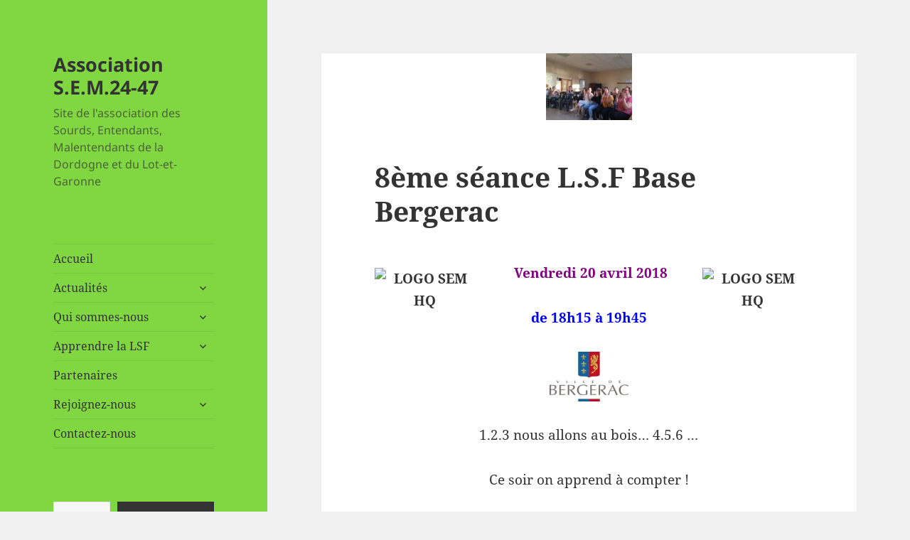

--- FILE ---
content_type: application/javascript
request_url: https://www.sem24-47.fr/wp-content/plugins/altcha-spam-protection/public/altcha.min.js?ver=1.26.3
body_size: 24914
content:
/**
 * Version: 2.2.2
 * Source: https://github.com/altcha-org/altcha/tree/2.2.2
 */
(function(S,D){typeof exports=="object"&&typeof module<"u"?D(exports):typeof define=="function"&&define.amd?define(["exports"],D):(S=typeof globalThis<"u"?globalThis:S||self,D(S.altcha={}))})(this,function(S){"use strict";var Fl=Object.defineProperty;var to=S=>{throw TypeError(S)};var Ml=(S,D,W)=>D in S?Fl(S,D,{enumerable:!0,configurable:!0,writable:!0,value:W}):S[D]=W;var Re=(S,D,W)=>Ml(S,typeof D!="symbol"?D+"":D,W),ro=(S,D,W)=>D.has(S)||to("Cannot "+W);var he=(S,D,W)=>(ro(S,D,"read from private field"),W?W.call(S):D.get(S)),tn=(S,D,W)=>D.has(S)?to("Cannot add the same private member more than once"):D instanceof WeakSet?D.add(S):D.set(S,W),rn=(S,D,W,Kt)=>(ro(S,D,"write to private field"),Kt?Kt.call(S,W):D.set(S,W),W);var gi,Ve,ye;const D=`(function(){"use strict";const d=new TextEncoder;function p(e){return[...new Uint8Array(e)].map(t=>t.toString(16).padStart(2,"0")).join("")}async function b(e,t,r){if(typeof crypto>"u"||!("subtle"in crypto)||!("digest"in crypto.subtle))throw new Error("Web Crypto is not available. Secure context is required (https://developer.mozilla.org/en-US/docs/Web/Security/Secure_Contexts).");return p(await crypto.subtle.digest(r.toUpperCase(),d.encode(e+t)))}function w(e,t,r="SHA-256",n=1e6,s=0){const o=new AbortController,a=Date.now();return{promise:(async()=>{for(let c=s;c<=n;c+=1){if(o.signal.aborted)return null;if(await b(t,c,r)===e)return{number:c,took:Date.now()-a}}return null})(),controller:o}}function h(e){const t=atob(e),r=new Uint8Array(t.length);for(let n=0;n<t.length;n++)r[n]=t.charCodeAt(n);return r}function g(e,t=12){const r=new Uint8Array(t);for(let n=0;n<t;n++)r[n]=e%256,e=Math.floor(e/256);return r}async function m(e,t="",r=1e6,n=0){const s="AES-GCM",o=new AbortController,a=Date.now(),l=async()=>{for(let u=n;u<=r;u+=1){if(o.signal.aborted||!c||!y)return null;try{const f=await crypto.subtle.decrypt({name:s,iv:g(u)},c,y);if(f)return{clearText:new TextDecoder().decode(f),took:Date.now()-a}}catch{}}return null};let c=null,y=null;try{y=h(e);const u=await crypto.subtle.digest("SHA-256",d.encode(t));c=await crypto.subtle.importKey("raw",u,s,!1,["decrypt"])}catch{return{promise:Promise.reject(),controller:o}}return{promise:l(),controller:o}}let i;onmessage=async e=>{const{type:t,payload:r,start:n,max:s}=e.data;let o=null;if(t==="abort")i==null||i.abort(),i=void 0;else if(t==="work"){if("obfuscated"in r){const{key:a,obfuscated:l}=r||{};o=await m(l,a,s,n)}else{const{algorithm:a,challenge:l,salt:c}=r||{};o=w(l,c,a,s,n)}i=o.controller,o.promise.then(a=>{self.postMessage(a&&{...a,worker:!0})})}}})();
`,W=typeof self<"u"&&self.Blob&&new Blob([D],{type:"text/javascript;charset=utf-8"});function Kt(e){let t;try{if(t=W&&(self.URL||self.webkitURL).createObjectURL(W),!t)throw"";const r=new Worker(t,{name:e==null?void 0:e.name});return r.addEventListener("error",()=>{(self.URL||self.webkitURL).revokeObjectURL(t)}),r}catch{return new Worker("data:text/javascript;charset=utf-8,"+encodeURIComponent(D),{name:e==null?void 0:e.name})}finally{t&&(self.URL||self.webkitURL).revokeObjectURL(t)}}const no="5";typeof window<"u"&&((gi=window.__svelte??(window.__svelte={})).v??(gi.v=new Set)).add(no);const io=1,oo=4,ao=8,lo=16,so=1,uo=2,Ar="[",nn="[!",on="]",ht={},ue=Symbol(),fo="http://www.w3.org/1999/xhtml",an=!1;function ln(e){throw new Error("https://svelte.dev/e/lifecycle_outside_component")}var sn=Array.isArray,co=Array.prototype.indexOf,ho=Array.from,Xt=Object.keys,St=Object.defineProperty,Xe=Object.getOwnPropertyDescriptor,vo=Object.getOwnPropertyDescriptors,go=Object.prototype,po=Array.prototype,un=Object.getPrototypeOf,fn=Object.isExtensible;const vt=()=>{};function cn(e){for(var t=0;t<e.length;t++)e[t]()}function mo(e,t,r=!1){return e===void 0?r?t():t:e}const Ee=2,dn=4,Qt=8,Ir=16,Me=32,Qe=64,er=128,ve=256,tr=512,fe=1024,Se=2048,et=4096,gt=8192,rr=16384,_o=32768,Rr=65536,bo=1<<19,hn=1<<20,Sr=1<<21,$t=Symbol("$state"),vn=Symbol("legacy props"),yo=Symbol("");function wo(e){throw new Error("https://svelte.dev/e/effect_in_teardown")}function Eo(){throw new Error("https://svelte.dev/e/effect_in_unowned_derived")}function Co(e){throw new Error("https://svelte.dev/e/effect_orphan")}function xo(){throw new Error("https://svelte.dev/e/effect_update_depth_exceeded")}function ko(){throw new Error("https://svelte.dev/e/hydration_failed")}function Ao(e){throw new Error("https://svelte.dev/e/props_invalid_value")}function Io(){throw new Error("https://svelte.dev/e/state_descriptors_fixed")}function Ro(){throw new Error("https://svelte.dev/e/state_prototype_fixed")}function So(){throw new Error("https://svelte.dev/e/state_unsafe_mutation")}function nr(e){console.warn("https://svelte.dev/e/hydration_mismatch")}let F=!1;function pt(e){F=e}let M;function je(e){if(e===null)throw nr(),ht;return M=e}function mt(){return je(Be(M))}function Z(e){if(F){if(Be(M)!==null)throw nr(),ht;M=e}}function $o(){for(var e=0,t=M;;){if(t.nodeType===8){var r=t.data;if(r===on){if(e===0)return t;e-=1}else(r===Ar||r===nn)&&(e+=1)}var i=Be(t);t.remove(),t=i}}let To=!1;function qe(e){if(typeof e!="object"||e===null||$t in e)return e;const t=un(e);if(t!==go&&t!==po)return e;var r=new Map,i=sn(e),l=P(0),o=N,f=s=>{var c=N;De(o);var d=s();return De(c),d};return i&&r.set("length",P(e.length)),new Proxy(e,{defineProperty(s,c,d){(!("value"in d)||d.configurable===!1||d.enumerable===!1||d.writable===!1)&&Io();var _=r.get(c);return _===void 0?(_=f(()=>P(d.value)),r.set(c,_)):b(_,f(()=>qe(d.value))),!0},deleteProperty(s,c){var d=r.get(c);if(d===void 0)c in s&&(r.set(c,f(()=>P(ue))),$r(l));else{if(i&&typeof c=="string"){var _=r.get("length"),v=Number(c);Number.isInteger(v)&&v<_.v&&b(_,v)}b(d,ue),$r(l)}return!0},get(s,c,d){var y;if(c===$t)return e;var _=r.get(c),v=c in s;if(_===void 0&&(!v||(y=Xe(s,c))!=null&&y.writable)&&(_=f(()=>P(qe(v?s[c]:ue))),r.set(c,_)),_!==void 0){var m=a(_);return m===ue?void 0:m}return Reflect.get(s,c,d)},getOwnPropertyDescriptor(s,c){var d=Reflect.getOwnPropertyDescriptor(s,c);if(d&&"value"in d){var _=r.get(c);_&&(d.value=a(_))}else if(d===void 0){var v=r.get(c),m=v==null?void 0:v.v;if(v!==void 0&&m!==ue)return{enumerable:!0,configurable:!0,value:m,writable:!0}}return d},has(s,c){var m;if(c===$t)return!0;var d=r.get(c),_=d!==void 0&&d.v!==ue||Reflect.has(s,c);if(d!==void 0||L!==null&&(!_||(m=Xe(s,c))!=null&&m.writable)){d===void 0&&(d=f(()=>P(_?qe(s[c]):ue)),r.set(c,d));var v=a(d);if(v===ue)return!1}return _},set(s,c,d,_){var te;var v=r.get(c),m=c in s;if(i&&c==="length")for(var y=d;y<v.v;y+=1){var T=r.get(y+"");T!==void 0?b(T,ue):y in s&&(T=f(()=>P(ue)),r.set(y+"",T))}v===void 0?(!m||(te=Xe(s,c))!=null&&te.writable)&&(v=f(()=>P(void 0)),b(v,f(()=>qe(d))),r.set(c,v)):(m=v.v!==ue,b(v,f(()=>qe(d))));var E=Reflect.getOwnPropertyDescriptor(s,c);if(E!=null&&E.set&&E.set.call(_,d),!m){if(i&&typeof c=="string"){var q=r.get("length"),pe=Number(c);Number.isInteger(pe)&&pe>=q.v&&b(q,pe+1)}$r(l)}return!0},ownKeys(s){a(l);var c=Reflect.ownKeys(s).filter(v=>{var m=r.get(v);return m===void 0||m.v!==ue});for(var[d,_]of r)_.v!==ue&&!(d in s)&&c.push(d);return c},setPrototypeOf(){Ro()}})}function $r(e,t=1){b(e,e.v+t)}var gn,pn,mn,_n;function Tr(){if(gn===void 0){gn=window,pn=/Firefox/.test(navigator.userAgent);var e=Element.prototype,t=Node.prototype,r=Text.prototype;mn=Xe(t,"firstChild").get,_n=Xe(t,"nextSibling").get,fn(e)&&(e.__click=void 0,e.__className=void 0,e.__attributes=null,e.__style=void 0,e.__e=void 0),fn(r)&&(r.__t=void 0)}}function ir(e=""){return document.createTextNode(e)}function _e(e){return mn.call(e)}function Be(e){return _n.call(e)}function z(e,t){if(!F)return _e(e);var r=_e(M);return r===null&&(r=M.appendChild(ir())),je(r),r}function Tt(e,t){if(!F){var r=_e(e);return r instanceof Comment&&r.data===""?Be(r):r}return M}function J(e,t=1,r=!1){let i=F?M:e;for(var l;t--;)l=i,i=Be(i);if(!F)return i;var o=i==null?void 0:i.nodeType;if(r&&o!==3){var f=ir();return i===null?l==null||l.after(f):i.before(f),je(f),f}return je(i),i}function Do(e){e.textContent=""}function bn(e){return e===this.v}function yn(e,t){return e!=e?t==t:e!==t||e!==null&&typeof e=="object"||typeof e=="function"}function Dr(e){return!yn(e,this.v)}function or(e){var t=Ee|Se,r=N!==null&&(N.f&Ee)!==0?N:null;return L===null||r!==null&&(r.f&ve)!==0?t|=ve:L.f|=hn,{ctx:ae,deps:null,effects:null,equals:bn,f:t,fn:e,reactions:null,rv:0,v:null,wv:0,parent:r??L}}function Dt(e){const t=or(e);return Pn(t),t}function No(e){const t=or(e);return t.equals=Dr,t}function wn(e){var t=e.effects;if(t!==null){e.effects=null;for(var r=0;r<t.length;r+=1)He(t[r])}}function Lo(e){for(var t=e.parent;t!==null;){if((t.f&Ee)===0)return t;t=t.parent}return null}function En(e){var t,r=L;Ge(Lo(e));try{wn(e),t=Un(e)}finally{Ge(r)}return t}function Cn(e){var t=En(e),r=(We||(e.f&ve)!==0)&&e.deps!==null?et:fe;Ce(e,r),e.equals(t)||(e.v=t,e.wv=Fn())}function Po(e){L===null&&N===null&&Co(),N!==null&&(N.f&ve)!==0&&L===null&&Eo(),Pt&&wo()}function Oo(e,t){var r=t.last;r===null?t.last=t.first=e:(r.next=e,e.prev=r,t.last=e)}function tt(e,t,r,i=!0){var l=L,o={ctx:ae,deps:null,nodes_start:null,nodes_end:null,f:e|Se,first:null,fn:t,last:null,next:null,parent:l,prev:null,teardown:null,transitions:null,wv:0};if(r)try{Ur(o),o.f|=_o}catch(c){throw He(o),c}else t!==null&&dr(o);var f=r&&o.deps===null&&o.first===null&&o.nodes_start===null&&o.teardown===null&&(o.f&(hn|er))===0;if(!f&&i&&(l!==null&&Oo(o,l),N!==null&&(N.f&Ee)!==0)){var s=N;(s.effects??(s.effects=[])).push(o)}return o}function Nr(e){const t=tt(Qt,null,!1);return Ce(t,fe),t.teardown=e,t}function Lr(e){Po();var t=L!==null&&(L.f&Me)!==0&&ae!==null&&!ae.m;if(t){var r=ae;(r.e??(r.e=[])).push({fn:e,effect:L,reaction:N})}else{var i=Pr(e);return i}}function Fo(e){const t=tt(Qe,e,!0);return()=>{He(t)}}function Mo(e){const t=tt(Qe,e,!0);return(r={})=>new Promise(i=>{r.outro?Mr(t,()=>{He(t),i(void 0)}):(He(t),i(void 0))})}function Pr(e){return tt(dn,e,!1)}function Or(e){return tt(Qt,e,!0)}function $e(e,t=[],r=or){const i=t.map(r);return xn(()=>e(...i.map(a)))}function xn(e,t=0){return tt(Qt|Ir|t,e,!0)}function Fr(e,t=!0){return tt(Qt|Me,e,!0,t)}function kn(e){var t=e.teardown;if(t!==null){const r=Pt,i=N;Ln(!0),De(null);try{t.call(null)}finally{Ln(r),De(i)}}}function An(e,t=!1){var r=e.first;for(e.first=e.last=null;r!==null;){var i=r.next;(r.f&Qe)!==0?r.parent=null:He(r,t),r=i}}function Vo(e){for(var t=e.first;t!==null;){var r=t.next;(t.f&Me)===0&&He(t),t=r}}function He(e,t=!0){var r=!1;(t||(e.f&bo)!==0)&&e.nodes_start!==null&&(In(e.nodes_start,e.nodes_end),r=!0),An(e,t&&!r),cr(e,0),Ce(e,rr);var i=e.transitions;if(i!==null)for(const o of i)o.stop();kn(e);var l=e.parent;l!==null&&l.first!==null&&Rn(e),e.next=e.prev=e.teardown=e.ctx=e.deps=e.fn=e.nodes_start=e.nodes_end=null}function In(e,t){for(;e!==null;){var r=e===t?null:Be(e);e.remove(),e=r}}function Rn(e){var t=e.parent,r=e.prev,i=e.next;r!==null&&(r.next=i),i!==null&&(i.prev=r),t!==null&&(t.first===e&&(t.first=i),t.last===e&&(t.last=r))}function Mr(e,t){var r=[];Sn(e,r,!0),Uo(r,()=>{He(e),t&&t()})}function Uo(e,t){var r=e.length;if(r>0){var i=()=>--r||t();for(var l of e)l.out(i)}else t()}function Sn(e,t,r){if((e.f&gt)===0){if(e.f^=gt,e.transitions!==null)for(const f of e.transitions)(f.is_global||r)&&t.push(f);for(var i=e.first;i!==null;){var l=i.next,o=(i.f&Rr)!==0||(i.f&Me)!==0;Sn(i,t,o?r:!1),i=l}}}function $n(e){Tn(e,!0)}function Tn(e,t){if((e.f&gt)!==0){e.f^=gt,(e.f&fe)===0&&(e.f^=fe),Ft(e)&&(Ce(e,Se),dr(e));for(var r=e.first;r!==null;){var i=r.next,l=(r.f&Rr)!==0||(r.f&Me)!==0;Tn(r,l?t:!1),r=i}if(e.transitions!==null)for(const o of e.transitions)(o.is_global||t)&&o.in()}}const jo=typeof requestIdleCallback>"u"?e=>setTimeout(e,1):requestIdleCallback;let Nt=[],Lt=[];function Dn(){var e=Nt;Nt=[],cn(e)}function Nn(){var e=Lt;Lt=[],cn(e)}function Vr(e){Nt.length===0&&queueMicrotask(Dn),Nt.push(e)}function qo(e){Lt.length===0&&jo(Nn),Lt.push(e)}function Bo(){Nt.length>0&&Dn(),Lt.length>0&&Nn()}let ar=!1,lr=!1,sr=null,rt=!1,Pt=!1;function Ln(e){Pt=e}let Ot=[],Vl=[],N=null,Te=!1;function De(e){N=e}let L=null;function Ge(e){L=e}let ie=null;function Pn(e){N!==null&&N.f&Sr&&(ie===null?ie=[e]:ie.push(e))}let oe=null,ge=0,be=null;function Ho(e){be=e}let On=1,ur=0,We=!1;function Fn(){return++On}function Ft(e){var v;var t=e.f;if((t&Se)!==0)return!0;if((t&et)!==0){var r=e.deps,i=(t&ve)!==0;if(r!==null){var l,o,f=(t&tr)!==0,s=i&&L!==null&&!We,c=r.length;if(f||s){var d=e,_=d.parent;for(l=0;l<c;l++)o=r[l],(f||!((v=o==null?void 0:o.reactions)!=null&&v.includes(d)))&&(o.reactions??(o.reactions=[])).push(d);f&&(d.f^=tr),s&&_!==null&&(_.f&ve)===0&&(d.f^=ve)}for(l=0;l<c;l++)if(o=r[l],Ft(o)&&Cn(o),o.wv>e.wv)return!0}(!i||L!==null&&!We)&&Ce(e,fe)}return!1}function Go(e,t){for(var r=t;r!==null;){if((r.f&er)!==0)try{r.fn(e);return}catch{r.f^=er}r=r.parent}throw ar=!1,e}function Mn(e){return(e.f&rr)===0&&(e.parent===null||(e.parent.f&er)===0)}function fr(e,t,r,i){if(ar){if(r===null&&(ar=!1),Mn(t))throw e;return}if(r!==null&&(ar=!0),Go(e,t),Mn(t))throw e}function Vn(e,t,r=!0){var i=e.reactions;if(i!==null)for(var l=0;l<i.length;l++){var o=i[l];ie!=null&&ie.includes(e)||((o.f&Ee)!==0?Vn(o,t,!1):t===o&&(r?Ce(o,Se):(o.f&fe)!==0&&Ce(o,et),dr(o)))}}function Un(e){var y;var t=oe,r=ge,i=be,l=N,o=We,f=ie,s=ae,c=Te,d=e.f;oe=null,ge=0,be=null,We=(d&ve)!==0&&(Te||!rt||N===null),N=(d&(Me|Qe))===0?e:null,ie=null,Hn(e.ctx),Te=!1,ur++,e.f|=Sr;try{var _=(0,e.fn)(),v=e.deps;if(oe!==null){var m;if(cr(e,ge),v!==null&&ge>0)for(v.length=ge+oe.length,m=0;m<oe.length;m++)v[ge+m]=oe[m];else e.deps=v=oe;if(!We)for(m=ge;m<v.length;m++)((y=v[m]).reactions??(y.reactions=[])).push(e)}else v!==null&&ge<v.length&&(cr(e,ge),v.length=ge);if(Yn()&&be!==null&&!Te&&v!==null&&(e.f&(Ee|et|Se))===0)for(m=0;m<be.length;m++)Vn(be[m],e);return l!==null&&l!==e&&(ur++,be!==null&&(i===null?i=be:i.push(...be))),_}finally{oe=t,ge=r,be=i,N=l,We=o,ie=f,Hn(s),Te=c,e.f^=Sr}}function Wo(e,t){let r=t.reactions;if(r!==null){var i=co.call(r,e);if(i!==-1){var l=r.length-1;l===0?r=t.reactions=null:(r[i]=r[l],r.pop())}}r===null&&(t.f&Ee)!==0&&(oe===null||!oe.includes(t))&&(Ce(t,et),(t.f&(ve|tr))===0&&(t.f^=tr),wn(t),cr(t,0))}function cr(e,t){var r=e.deps;if(r!==null)for(var i=t;i<r.length;i++)Wo(e,r[i])}function Ur(e){var t=e.f;if((t&rr)===0){Ce(e,fe);var r=L,i=ae,l=rt;L=e,rt=!0;try{(t&Ir)!==0?Vo(e):An(e),kn(e);var o=Un(e);e.teardown=typeof o=="function"?o:null,e.wv=On;var f=e.deps,s;an&&To&&e.f&Se}catch(c){fr(c,e,r,i||e.ctx)}finally{rt=l,L=r}}}function Yo(){try{xo()}catch(e){if(sr!==null)fr(e,sr,null);else throw e}}function jn(){var e=rt;try{var t=0;for(rt=!0;Ot.length>0;){t++>1e3&&Yo();var r=Ot,i=r.length;Ot=[];for(var l=0;l<i;l++){var o=zo(r[l]);Zo(o)}Mt.clear()}}finally{lr=!1,rt=e,sr=null}}function Zo(e){var t=e.length;if(t!==0)for(var r=0;r<t;r++){var i=e[r];if((i.f&(rr|gt))===0)try{Ft(i)&&(Ur(i),i.deps===null&&i.first===null&&i.nodes_start===null&&(i.teardown===null?Rn(i):i.fn=null))}catch(l){fr(l,i,null,i.ctx)}}}function dr(e){lr||(lr=!0,queueMicrotask(jn));for(var t=sr=e;t.parent!==null;){t=t.parent;var r=t.f;if((r&(Qe|Me))!==0){if((r&fe)===0)return;t.f^=fe}}Ot.push(t)}function zo(e){for(var t=[],r=e;r!==null;){var i=r.f,l=(i&(Me|Qe))!==0,o=l&&(i&fe)!==0;if(!o&&(i&gt)===0){if((i&dn)!==0)t.push(r);else if(l)r.f^=fe;else try{Ft(r)&&Ur(r)}catch(c){fr(c,r,null,r.ctx)}var f=r.first;if(f!==null){r=f;continue}}var s=r.parent;for(r=r.next;r===null&&s!==null;)r=s.next,s=s.parent}return t}function x(e){for(var t;;){if(Bo(),Ot.length===0)return t;lr=!0,jn()}}async function jr(){await Promise.resolve(),x()}function a(e){var t=e.f,r=(t&Ee)!==0;if(N!==null&&!Te){if(!(ie!=null&&ie.includes(e))){var i=N.deps;e.rv<ur&&(e.rv=ur,oe===null&&i!==null&&i[ge]===e?ge++:oe===null?oe=[e]:(!We||!oe.includes(e))&&oe.push(e))}}else if(r&&e.deps===null&&e.effects===null){var l=e,o=l.parent;o!==null&&(o.f&ve)===0&&(l.f^=ve)}return r&&(l=e,Ft(l)&&Cn(l)),Pt&&Mt.has(e)?Mt.get(e):e.v}function nt(e){var t=Te;try{return Te=!0,e()}finally{Te=t}}const Jo=-7169;function Ce(e,t){e.f=e.f&Jo|t}const Mt=new Map;function qn(e,t){var r={f:0,v:e,reactions:null,equals:bn,rv:0,wv:0};return r}function P(e,t){const r=qn(e);return Pn(r),r}function qr(e,t=!1){const r=qn(e);return t||(r.equals=Dr),r}function b(e,t,r=!1){N!==null&&!Te&&Yn()&&(N.f&(Ee|Ir))!==0&&!(ie!=null&&ie.includes(e))&&So();let i=r?qe(t):t;return Ko(e,i)}function Ko(e,t){if(!e.equals(t)){var r=e.v;Pt?Mt.set(e,t):Mt.set(e,r),e.v=t,(e.f&Ee)!==0&&((e.f&Se)!==0&&En(e),Ce(e,(e.f&ve)===0?fe:et)),e.wv=Fn(),Bn(e,Se),L!==null&&(L.f&fe)!==0&&(L.f&(Me|Qe))===0&&(be===null?Ho([e]):be.push(e))}return t}function Bn(e,t){var r=e.reactions;if(r!==null)for(var i=r.length,l=0;l<i;l++){var o=r[l],f=o.f;(f&Se)===0&&(Ce(o,t),(f&(fe|ve))!==0&&((f&Ee)!==0?Bn(o,et):dr(o)))}}let ae=null;function Hn(e){ae=e}function Gn(e,t=!1,r){var i=ae={p:ae,c:null,d:!1,e:null,m:!1,s:e,x:null,l:null};Nr(()=>{i.d=!0})}function Wn(e){const t=ae;if(t!==null){e!==void 0&&(t.x=e);const f=t.e;if(f!==null){var r=L,i=N;t.e=null;try{for(var l=0;l<f.length;l++){var o=f[l];Ge(o.effect),De(o.reaction),Pr(o.fn)}}finally{Ge(r),De(i)}}ae=t.p,t.m=!0}return e||{}}function Yn(){return!0}const Xo=["touchstart","touchmove"];function Qo(e){return Xo.includes(e)}function ea(e,t){if(t){const r=document.body;e.autofocus=!0,Vr(()=>{document.activeElement===r&&e.focus()})}}let Zn=!1;function zn(){Zn||(Zn=!0,document.addEventListener("reset",e=>{Promise.resolve().then(()=>{var t;if(!e.defaultPrevented)for(const r of e.target.elements)(t=r.__on_r)==null||t.call(r)})},{capture:!0}))}function Jn(e){var t=N,r=L;De(null),Ge(null);try{return e()}finally{De(t),Ge(r)}}function ta(e,t,r,i=r){e.addEventListener(t,()=>Jn(r));const l=e.__on_r;l?e.__on_r=()=>{l(),i(!0)}:e.__on_r=()=>i(!0),zn()}const Kn=new Set,Br=new Set;function ra(e,t,r,i={}){function l(o){if(i.capture||Vt.call(t,o),!o.cancelBubble)return Jn(()=>r==null?void 0:r.call(this,o))}return e.startsWith("pointer")||e.startsWith("touch")||e==="wheel"?Vr(()=>{t.addEventListener(e,l,i)}):t.addEventListener(e,l,i),l}function Ye(e,t,r,i,l){var o={capture:i,passive:l},f=ra(e,t,r,o);(t===document.body||t===window||t===document)&&Nr(()=>{t.removeEventListener(e,f,o)})}function na(e){for(var t=0;t<e.length;t++)Kn.add(e[t]);for(var r of Br)r(e)}function Vt(e){var te;var t=this,r=t.ownerDocument,i=e.type,l=((te=e.composedPath)==null?void 0:te.call(e))||[],o=l[0]||e.target,f=0,s=e.__root;if(s){var c=l.indexOf(s);if(c!==-1&&(t===document||t===window)){e.__root=t;return}var d=l.indexOf(t);if(d===-1)return;c<=d&&(f=c)}if(o=l[f]||e.target,o!==t){St(e,"currentTarget",{configurable:!0,get(){return o||r}});var _=N,v=L;De(null),Ge(null);try{for(var m,y=[];o!==null;){var T=o.assignedSlot||o.parentNode||o.host||null;try{var E=o["__"+i];if(E!=null&&(!o.disabled||e.target===o))if(sn(E)){var[q,...pe]=E;q.apply(o,[e,...pe])}else E.call(o,e)}catch(le){m?y.push(le):m=le}if(e.cancelBubble||T===t||T===null)break;o=T}if(m){for(let le of y)queueMicrotask(()=>{throw le});throw m}}finally{e.__root=t,delete e.currentTarget,De(_),Ge(v)}}}function Hr(e){var t=document.createElement("template");return t.innerHTML=e,t.content}function Ne(e,t){var r=L;r.nodes_start===null&&(r.nodes_start=e,r.nodes_end=t)}function xe(e,t){var r=(t&so)!==0,i=(t&uo)!==0,l,o=!e.startsWith("<!>");return()=>{if(F)return Ne(M,null),M;l===void 0&&(l=Hr(o?e:"<!>"+e),r||(l=_e(l)));var f=i||pn?document.importNode(l,!0):l.cloneNode(!0);if(r){var s=_e(f),c=f.lastChild;Ne(s,c)}else Ne(f,f);return f}}function hr(e,t,r="svg"){var i=!e.startsWith("<!>"),l=`<${r}>${i?e:"<!>"+e}</${r}>`,o;return()=>{if(F)return Ne(M,null),M;if(!o){var f=Hr(l),s=_e(f);o=_e(s)}var c=o.cloneNode(!0);return Ne(c,c),c}}function vr(){if(F)return Ne(M,null),M;var e=document.createDocumentFragment(),t=document.createComment(""),r=ir();return e.append(t,r),Ne(t,r),e}function B(e,t){if(F){L.nodes_end=M,mt();return}e!==null&&e.before(t)}function ia(e,t){var r=t==null?"":typeof t=="object"?t+"":t;r!==(e.__t??(e.__t=e.nodeValue))&&(e.__t=r,e.nodeValue=r+"")}function Xn(e,t){return Qn(e,t)}function oa(e,t){Tr(),t.intro=t.intro??!1;const r=t.target,i=F,l=M;try{for(var o=_e(r);o&&(o.nodeType!==8||o.data!==Ar);)o=Be(o);if(!o)throw ht;pt(!0),je(o),mt();const f=Qn(e,{...t,anchor:o});if(M===null||M.nodeType!==8||M.data!==on)throw nr(),ht;return pt(!1),f}catch(f){if(f===ht)return t.recover===!1&&ko(),Tr(),Do(r),pt(!1),Xn(e,t);throw f}finally{pt(i),je(l)}}const _t=new Map;function Qn(e,{target:t,anchor:r,props:i={},events:l,context:o,intro:f=!0}){Tr();var s=new Set,c=v=>{for(var m=0;m<v.length;m++){var y=v[m];if(!s.has(y)){s.add(y);var T=Qo(y);t.addEventListener(y,Vt,{passive:T});var E=_t.get(y);E===void 0?(document.addEventListener(y,Vt,{passive:T}),_t.set(y,1)):_t.set(y,E+1)}}};c(ho(Kn)),Br.add(c);var d=void 0,_=Mo(()=>{var v=r??t.appendChild(ir());return Fr(()=>{if(o){Gn({});var m=ae;m.c=o}l&&(i.$$events=l),F&&Ne(v,null),d=e(v,i)||{},F&&(L.nodes_end=M),o&&Wn()}),()=>{var T;for(var m of s){t.removeEventListener(m,Vt);var y=_t.get(m);--y===0?(document.removeEventListener(m,Vt),_t.delete(m)):_t.set(m,y)}Br.delete(c),v!==r&&((T=v.parentNode)==null||T.removeChild(v))}});return Gr.set(d,_),d}let Gr=new WeakMap;function aa(e,t){const r=Gr.get(e);return r?(Gr.delete(e),r(t)):Promise.resolve()}function K(e,t,[r,i]=[0,0]){F&&r===0&&mt();var l=e,o=null,f=null,s=ue,c=r>0?Rr:0,d=!1;const _=(m,y=!0)=>{d=!0,v(y,m)},v=(m,y)=>{if(s===(s=m))return;let T=!1;if(F&&i!==-1){if(r===0){const q=l.data;q===Ar?i=0:q===nn?i=1/0:(i=parseInt(q.substring(1)),i!==i&&(i=s?1/0:-1))}const E=i>r;!!s===E&&(l=$o(),je(l),pt(!1),T=!0,i=-1)}s?(o?$n(o):y&&(o=Fr(()=>y(l))),f&&Mr(f,()=>{f=null})):(f?$n(f):y&&(f=Fr(()=>y(l,[r+1,i]))),o&&Mr(o,()=>{o=null})),T&&pt(!0)};xn(()=>{d=!1,t(_),d||v(null,null)},c),F&&(l=M)}function it(e,t,r=!1,i=!1,l=!1){var o=e,f="";$e(()=>{var s=L;if(f===(f=t()??"")){F&&mt();return}if(s.nodes_start!==null&&(In(s.nodes_start,s.nodes_end),s.nodes_start=s.nodes_end=null),f!==""){if(F){M.data;for(var c=mt(),d=c;c!==null&&(c.nodeType!==8||c.data!=="");)d=c,c=Be(c);if(c===null)throw nr(),ht;Ne(M,d),o=je(c);return}var _=f+"";r?_=`<svg>${_}</svg>`:i&&(_=`<math>${_}</math>`);var v=Hr(_);if((r||i)&&(v=_e(v)),Ne(_e(v),v.lastChild),r||i)for(;_e(v);)o.before(_e(v));else o.before(v)}})}function la(e,t,r,i,l){var s;F&&mt();var o=(s=t.$$slots)==null?void 0:s[r],f=!1;o===!0&&(o=t.children,f=!0),o===void 0||o(e,f?()=>i:i)}const ei=[...` 	
\r\f \v\uFEFF`];function sa(e,t,r){var i=""+e;if(r){for(var l in r)if(r[l])i=i?i+" "+l:l;else if(i.length)for(var o=l.length,f=0;(f=i.indexOf(l,f))>=0;){var s=f+o;(f===0||ei.includes(i[f-1]))&&(s===i.length||ei.includes(i[s]))?i=(f===0?"":i.substring(0,f))+i.substring(s+1):f=s}}return i===""?null:i}function ua(e,t,r,i,l,o){var f=e.__className;if(F||f!==r||f===void 0){var s=sa(r,i,o);(!F||s!==e.getAttribute("class"))&&(s==null?e.removeAttribute("class"):e.className=s),e.__className=r}else if(o&&l!==o)for(var c in o){var d=!!o[c];(l==null||d!==!!l[c])&&e.classList.toggle(c,d)}return o}const fa=Symbol("is custom element"),ca=Symbol("is html");function ti(e){if(F){var t=!1,r=()=>{if(!t){if(t=!0,e.hasAttribute("value")){var i=e.value;$(e,"value",null),e.value=i}if(e.hasAttribute("checked")){var l=e.checked;$(e,"checked",null),e.checked=l}}};e.__on_r=r,qo(r),zn()}}function da(e,t){var r=ri(e);r.value===(r.value=t??void 0)||e.value===t&&(t!==0||e.nodeName!=="PROGRESS")||(e.value=t??"")}function $(e,t,r,i){var l=ri(e);F&&(l[t]=e.getAttribute(t),t==="src"||t==="srcset"||t==="href"&&e.nodeName==="LINK")||l[t]!==(l[t]=r)&&(t==="loading"&&(e[yo]=r),r==null?e.removeAttribute(t):typeof r!="string"&&ha(e).includes(t)?e[t]=r:e.setAttribute(t,r))}function ri(e){return e.__attributes??(e.__attributes={[fa]:e.nodeName.includes("-"),[ca]:e.namespaceURI===fo})}var ni=new Map;function ha(e){var t=ni.get(e.nodeName);if(t)return t;ni.set(e.nodeName,t=[]);for(var r,i=e,l=Element.prototype;l!==i;){r=vo(i);for(var o in r)r[o].set&&t.push(o);i=un(i)}return t}function va(e,t,r=t){ta(e,"change",i=>{var l=i?e.defaultChecked:e.checked;r(l)}),(F&&e.defaultChecked!==e.checked||nt(t)==null)&&r(e.checked),Or(()=>{var i=t();e.checked=!!i})}function ii(e,t){return e===t||(e==null?void 0:e[$t])===t}function gr(e={},t,r,i){return Pr(()=>{var l,o;return Or(()=>{l=o,o=[],nt(()=>{e!==r(...o)&&(t(e,...o),l&&ii(r(...l),e)&&t(null,...l))})}),()=>{Vr(()=>{o&&ii(r(...o),e)&&t(null,...o)})}}),e}function oi(e){ae===null&&ln(),Lr(()=>{const t=nt(e);if(typeof t=="function")return t})}function ga(e){ae===null&&ln(),oi(()=>()=>nt(e))}function ai(e,t,r){if(e==null)return t(void 0),vt;const i=nt(()=>e.subscribe(t,r));return i.unsubscribe?()=>i.unsubscribe():i}const bt=[];function pa(e,t=vt){let r=null;const i=new Set;function l(s){if(yn(e,s)&&(e=s,r)){const c=!bt.length;for(const d of i)d[1](),bt.push(d,e);if(c){for(let d=0;d<bt.length;d+=2)bt[d][0](bt[d+1]);bt.length=0}}}function o(s){l(s(e))}function f(s,c=vt){const d=[s,c];return i.add(d),i.size===1&&(r=t(l,o)||vt),s(e),()=>{i.delete(d),i.size===0&&r&&(r(),r=null)}}return{set:l,update:o,subscribe:f}}function pr(e){let t;return ai(e,r=>t=r)(),t}let mr=!1,Wr=Symbol();function ma(e,t,r){const i=r[t]??(r[t]={store:null,source:qr(void 0),unsubscribe:vt});if(i.store!==e&&!(Wr in r))if(i.unsubscribe(),i.store=e??null,e==null)i.source.v=void 0,i.unsubscribe=vt;else{var l=!0;i.unsubscribe=ai(e,o=>{l?i.source.v=o:b(i.source,o)}),l=!1}return e&&Wr in r?pr(e):a(i.source)}function _a(){const e={};function t(){Nr(()=>{for(var r in e)e[r].unsubscribe();St(e,Wr,{enumerable:!1,value:!0})})}return[e,t]}function ba(e){var t=mr;try{return mr=!1,[e(),mr]}finally{mr=t}}function li(e){var t;return((t=e.ctx)==null?void 0:t.d)??!1}function k(e,t,r,i){var yt;var l=(r&io)!==0,o=!0,f=(r&ao)!==0,s=(r&lo)!==0,c=!1,d;f?[d,c]=ba(()=>e[t]):d=e[t];var _=$t in e||vn in e,v=f&&(((yt=Xe(e,t))==null?void 0:yt.set)??(_&&t in e&&(H=>e[t]=H)))||void 0,m=i,y=!0,T=!1,E=()=>(T=!0,y&&(y=!1,s?m=nt(i):m=i),m);d===void 0&&i!==void 0&&(v&&o&&Ao(),d=E(),v&&v(d));var q;if(q=()=>{var H=e[t];return H===void 0?E():(y=!0,T=!1,H)},(r&oo)===0)return q;if(v){var pe=e.$$legacy;return function(H,ce){return arguments.length>0?((!ce||pe||c)&&v(ce?q():H),H):q()}}var te=!1,le=qr(d),re=or(()=>{var H=q(),ce=a(le);return te?(te=!1,ce):le.v=H});return f&&a(re),l||(re.equals=Dr),function(H,ce){if(arguments.length>0){const ke=ce?a(re):f?qe(H):H;if(!re.equals(ke)){if(te=!0,b(le,ke),T&&m!==void 0&&(m=ke),li(re))return H;nt(()=>a(re))}return H}return li(re)?re.v:a(re)}}function ya(e){return new wa(e)}class wa{constructor(t){tn(this,Ve);tn(this,ye);var o;var r=new Map,i=(f,s)=>{var c=qr(s);return r.set(f,c),c};const l=new Proxy({...t.props||{},$$events:{}},{get(f,s){return a(r.get(s)??i(s,Reflect.get(f,s)))},has(f,s){return s===vn?!0:(a(r.get(s)??i(s,Reflect.get(f,s))),Reflect.has(f,s))},set(f,s,c){return b(r.get(s)??i(s,c),c),Reflect.set(f,s,c)}});rn(this,ye,(t.hydrate?oa:Xn)(t.component,{target:t.target,anchor:t.anchor,props:l,context:t.context,intro:t.intro??!1,recover:t.recover})),(!((o=t==null?void 0:t.props)!=null&&o.$$host)||t.sync===!1)&&x(),rn(this,Ve,l.$$events);for(const f of Object.keys(he(this,ye)))f==="$set"||f==="$destroy"||f==="$on"||St(this,f,{get(){return he(this,ye)[f]},set(s){he(this,ye)[f]=s},enumerable:!0});he(this,ye).$set=f=>{Object.assign(l,f)},he(this,ye).$destroy=()=>{aa(he(this,ye))}}$set(t){he(this,ye).$set(t)}$on(t,r){he(this,Ve)[t]=he(this,Ve)[t]||[];const i=(...l)=>r.call(this,...l);return he(this,Ve)[t].push(i),()=>{he(this,Ve)[t]=he(this,Ve)[t].filter(l=>l!==i)}}$destroy(){he(this,ye).$destroy()}}Ve=new WeakMap,ye=new WeakMap;let si;typeof HTMLElement=="function"&&(si=class extends HTMLElement{constructor(t,r,i){super();Re(this,"$$ctor");Re(this,"$$s");Re(this,"$$c");Re(this,"$$cn",!1);Re(this,"$$d",{});Re(this,"$$r",!1);Re(this,"$$p_d",{});Re(this,"$$l",{});Re(this,"$$l_u",new Map);Re(this,"$$me");this.$$ctor=t,this.$$s=r,i&&this.attachShadow({mode:"open"})}addEventListener(t,r,i){if(this.$$l[t]=this.$$l[t]||[],this.$$l[t].push(r),this.$$c){const l=this.$$c.$on(t,r);this.$$l_u.set(r,l)}super.addEventListener(t,r,i)}removeEventListener(t,r,i){if(super.removeEventListener(t,r,i),this.$$c){const l=this.$$l_u.get(r);l&&(l(),this.$$l_u.delete(r))}}async connectedCallback(){if(this.$$cn=!0,!this.$$c){let t=function(l){return o=>{const f=document.createElement("slot");l!=="default"&&(f.name=l),B(o,f)}};if(await Promise.resolve(),!this.$$cn||this.$$c)return;const r={},i=Ea(this);for(const l of this.$$s)l in i&&(l==="default"&&!this.$$d.children?(this.$$d.children=t(l),r.default=!0):r[l]=t(l));for(const l of this.attributes){const o=this.$$g_p(l.name);o in this.$$d||(this.$$d[o]=_r(o,l.value,this.$$p_d,"toProp"))}for(const l in this.$$p_d)!(l in this.$$d)&&this[l]!==void 0&&(this.$$d[l]=this[l],delete this[l]);this.$$c=ya({component:this.$$ctor,target:this.shadowRoot||this,props:{...this.$$d,$$slots:r,$$host:this}}),this.$$me=Fo(()=>{Or(()=>{var l;this.$$r=!0;for(const o of Xt(this.$$c)){if(!((l=this.$$p_d[o])!=null&&l.reflect))continue;this.$$d[o]=this.$$c[o];const f=_r(o,this.$$d[o],this.$$p_d,"toAttribute");f==null?this.removeAttribute(this.$$p_d[o].attribute||o):this.setAttribute(this.$$p_d[o].attribute||o,f)}this.$$r=!1})});for(const l in this.$$l)for(const o of this.$$l[l]){const f=this.$$c.$on(l,o);this.$$l_u.set(o,f)}this.$$l={}}}attributeChangedCallback(t,r,i){var l;this.$$r||(t=this.$$g_p(t),this.$$d[t]=_r(t,i,this.$$p_d,"toProp"),(l=this.$$c)==null||l.$set({[t]:this.$$d[t]}))}disconnectedCallback(){this.$$cn=!1,Promise.resolve().then(()=>{!this.$$cn&&this.$$c&&(this.$$c.$destroy(),this.$$me(),this.$$c=void 0)})}$$g_p(t){return Xt(this.$$p_d).find(r=>this.$$p_d[r].attribute===t||!this.$$p_d[r].attribute&&r.toLowerCase()===t)||t}});function _r(e,t,r,i){var o;const l=(o=r[e])==null?void 0:o.type;if(t=l==="Boolean"&&typeof t!="boolean"?t!=null:t,!i||!r[e])return t;if(i==="toAttribute")switch(l){case"Object":case"Array":return t==null?null:JSON.stringify(t);case"Boolean":return t?"":null;case"Number":return t??null;default:return t}else switch(l){case"Object":case"Array":return t&&JSON.parse(t);case"Boolean":return t;case"Number":return t!=null?+t:t;default:return t}}function Ea(e){const t={};return e.childNodes.forEach(r=>{t[r.slot||"default"]=!0}),t}function Ca(e,t,r,i,l,o){let f=class extends si{constructor(){super(e,r,l),this.$$p_d=t}static get observedAttributes(){return Xt(t).map(s=>(t[s].attribute||s).toLowerCase())}};return Xt(t).forEach(s=>{St(f.prototype,s,{get(){return this.$$c&&s in this.$$c?this.$$c[s]:this.$$d[s]},set(c){var v;c=_r(s,c,t),this.$$d[s]=c;var d=this.$$c;if(d){var _=(v=Xe(d,s))==null?void 0:v.get;_?d[s]=c:d.$set({[s]:c})}}})}),i.forEach(s=>{St(f.prototype,s,{get(){var c;return(c=this.$$c)==null?void 0:c[s]}})}),e.element=f,f}const ui=new TextEncoder;function xa(e){return[...new Uint8Array(e)].map(t=>t.toString(16).padStart(2,"0")).join("")}async function ka(e,t="SHA-256",r=1e5){const i=Date.now().toString(16);e||(e=Math.round(Math.random()*r));const l=await fi(i,e,t);return{algorithm:t,challenge:l,salt:i,signature:""}}async function fi(e,t,r){if(typeof crypto>"u"||!("subtle"in crypto)||!("digest"in crypto.subtle))throw new Error("Web Crypto is not available. Secure context is required (https://developer.mozilla.org/en-US/docs/Web/Security/Secure_Contexts).");return xa(await crypto.subtle.digest(r.toUpperCase(),ui.encode(e+t)))}function Aa(e,t,r="SHA-256",i=1e6,l=0){const o=new AbortController,f=Date.now();return{promise:(async()=>{for(let c=l;c<=i;c+=1){if(o.signal.aborted)return null;if(await fi(t,c,r)===e)return{number:c,took:Date.now()-f}}return null})(),controller:o}}function ci(){try{return Intl.DateTimeFormat().resolvedOptions().timeZone}catch{}}function Ia(e){const t=atob(e),r=new Uint8Array(t.length);for(let i=0;i<t.length;i++)r[i]=t.charCodeAt(i);return r}function Ra(e,t=12){const r=new Uint8Array(t);for(let i=0;i<t;i++)r[i]=e%256,e=Math.floor(e/256);return r}async function Sa(e,t="",r=1e6,i=0){const l="AES-GCM",o=new AbortController,f=Date.now(),s=async()=>{for(let _=i;_<=r;_+=1){if(o.signal.aborted||!c||!d)return null;try{const v=await crypto.subtle.decrypt({name:l,iv:Ra(_)},c,d);if(v)return{clearText:new TextDecoder().decode(v),took:Date.now()-f}}catch{}}return null};let c=null,d=null;try{d=Ia(e);const _=await crypto.subtle.digest("SHA-256",ui.encode(t));c=await crypto.subtle.importKey("raw",_,l,!1,["decrypt"])}catch{return{promise:Promise.reject(),controller:o}}return{promise:s(),controller:o}}var w=(e=>(e.CODE="code",e.ERROR="error",e.VERIFIED="verified",e.VERIFYING="verifying",e.UNVERIFIED="unverified",e.EXPIRED="expired",e))(w||{}),ee=(e=>(e.ERROR="error",e.LOADING="loading",e.PLAYING="playing",e.PAUSED="paused",e.READY="ready",e))(ee||{});globalThis.altchaPlugins=globalThis.altchaPlugins||[],globalThis.altchaI18n=globalThis.altchaI18n||{get:e=>pr(globalThis.altchaI18n.store)[e],set:(e,t)=>{Object.assign(pr(globalThis.altchaI18n.store),{[e]:t}),globalThis.altchaI18n.store.set(pr(globalThis.altchaI18n.store))},store:pa({})};const $a={ariaLinkLabel:"Visit Altcha.org",enterCode:"Enter code",enterCodeAria:"Enter code you hear. Press Space to play audio.",error:"Verification failed. Try again later.",expired:"Verification expired. Try again.",footer:'Protected by <a href="https://altcha.org/" target="_blank" aria-label="Visit Altcha.org">ALTCHA</a>',getAudioChallenge:"Get an audio challenge",label:"I'm not a robot",loading:"Loading...",reload:"Reload",verify:"Verify",verificationRequired:"Verification required!",verified:"Verified",verifying:"Verifying...",waitAlert:"Verifying... please wait."};globalThis.altchaI18n.set("en",$a);const Yr=(e,t)=>{let r=No(()=>mo(t==null?void 0:t(),24));var i=La();$e(()=>{$(i,"width",a(r)),$(i,"height",a(r))}),B(e,i)};function Ta(e,t){e.code==="Space"&&(e.preventDefault(),e.stopImmediatePropagation(),t())}function Da(e,t){e.preventDefault(),t()}function Na(e,t,r,i,l,o,f,s){var c;[w.UNVERIFIED,w.ERROR,w.EXPIRED,w.CODE].includes(a(t))?r()!==!1&&((c=a(i))==null?void 0:c.reportValidity())===!1?b(l,!1):o()?f():s():b(l,!0)}var La=hr('<svg viewBox="0 0 24 24" xmlns="http://www.w3.org/2000/svg" class="altcha-spinner"><path d="M12,1A11,11,0,1,0,23,12,11,11,0,0,0,12,1Zm0,19a8,8,0,1,1,8-8A8,8,0,0,1,12,20Z" fill="currentColor" opacity=".25"></path><path d="M12,4a8,8,0,0,1,7.89,6.7A1.53,1.53,0,0,0,21.38,12h0a1.5,1.5,0,0,0,1.48-1.75,11,11,0,0,0-21.72,0A1.5,1.5,0,0,0,2.62,12h0a1.53,1.53,0,0,0,1.49-1.3A8,8,0,0,1,12,4Z" fill="currentColor"></path></svg>'),Pa=xe('<input type="hidden">'),Oa=xe('<div><a target="_blank" class="altcha-logo" aria-hidden="true"><svg width="22" height="22" viewBox="0 0 20 20" fill="none" xmlns="http://www.w3.org/2000/svg"><path d="M2.33955 16.4279C5.88954 20.6586 12.1971 21.2105 16.4279 17.6604C18.4699 15.947 19.6548 13.5911 19.9352 11.1365L17.9886 10.4279C17.8738 12.5624 16.909 14.6459 15.1423 16.1284C11.7577 18.9684 6.71167 18.5269 3.87164 15.1423C1.03163 11.7577 1.4731 6.71166 4.8577 3.87164C8.24231 1.03162 13.2883 1.4731 16.1284 4.8577C16.9767 5.86872 17.5322 7.02798 17.804 8.2324L19.9522 9.01429C19.7622 7.07737 19.0059 5.17558 17.6604 3.57212C14.1104 -0.658624 7.80283 -1.21043 3.57212 2.33956C-0.658625 5.88958 -1.21046 12.1971 2.33955 16.4279Z" fill="currentColor"></path><path d="M3.57212 2.33956C1.65755 3.94607 0.496389 6.11731 0.12782 8.40523L2.04639 9.13961C2.26047 7.15832 3.21057 5.25375 4.8577 3.87164C8.24231 1.03162 13.2883 1.4731 16.1284 4.8577L13.8302 6.78606L19.9633 9.13364C19.7929 7.15555 19.0335 5.20847 17.6604 3.57212C14.1104 -0.658624 7.80283 -1.21043 3.57212 2.33956Z" fill="currentColor"></path><path d="M7 10H5C5 12.7614 7.23858 15 10 15C12.7614 15 15 12.7614 15 10H13C13 11.6569 11.6569 13 10 13C8.3431 13 7 11.6569 7 10Z" fill="currentColor"></path></svg></a></div>'),Fa=hr('<svg aria-hidden="true" xmlns="http://www.w3.org/2000/svg" viewBox="0 0 24 24" fill="currentColor"><path d="M12.8659 3.00017L22.3922 19.5002C22.6684 19.9785 22.5045 20.5901 22.0262 20.8662C21.8742 20.954 21.7017 21.0002 21.5262 21.0002H2.47363C1.92135 21.0002 1.47363 20.5525 1.47363 20.0002C1.47363 19.8246 1.51984 19.6522 1.60761 19.5002L11.1339 3.00017C11.41 2.52187 12.0216 2.358 12.4999 2.63414C12.6519 2.72191 12.7782 2.84815 12.8659 3.00017ZM10.9999 16.0002V18.0002H12.9999V16.0002H10.9999ZM10.9999 9.00017V14.0002H12.9999V9.00017H10.9999Z"></path></svg>'),Ma=hr('<svg aria-hidden="true" xmlns="http://www.w3.org/2000/svg" viewBox="0 0 24 24" fill="currentColor"><path d="M15 7C15 6.44772 15.4477 6 16 6C16.5523 6 17 6.44772 17 7V17C17 17.5523 16.5523 18 16 18C15.4477 18 15 17.5523 15 17V7ZM7 7C7 6.44772 7.44772 6 8 6C8.55228 6 9 6.44772 9 7V17C9 17.5523 8.55228 18 8 18C7.44772 18 7 17.5523 7 17V7Z"></path></svg>'),Va=hr('<svg aria-hidden="true" xmlns="http://www.w3.org/2000/svg" viewBox="0 0 24 24" fill="currentColor"><path d="M4 12H7C8.10457 12 9 12.8954 9 14V19C9 20.1046 8.10457 21 7 21H4C2.89543 21 2 20.1046 2 19V12C2 6.47715 6.47715 2 12 2C17.5228 2 22 6.47715 22 12V19C22 20.1046 21.1046 21 20 21H17C15.8954 21 15 20.1046 15 19V14C15 12.8954 15.8954 12 17 12H20C20 7.58172 16.4183 4 12 4C7.58172 4 4 7.58172 4 12Z"></path></svg>'),Ua=xe('<button type="button" class="altcha-code-challenge-audio"><!></button>'),ja=xe("<audio hidden autoplay><source></audio>"),qa=xe('<div class="altcha-code-challenge" role="dialog"><div class="altcha-code-challenge-arrow"></div> <form data-code-challenge-form="1"><img class="altcha-code-challenge-image" alt=""> <input type="text" autocomplete="off" name="code" class="altcha-code-challenge-input" required> <div class="altcha-code-challenge-buttons"><div class="altcha-code-challenge-buttons-left"><!> <button type="button" class="altcha-code-challenge-reload"><svg aria-hidden="true" xmlns="http://www.w3.org/2000/svg" viewBox="0 0 24 24" fill="currentColor"><path d="M2 12C2 17.5228 6.47715 22 12 22C17.5228 22 22 17.5228 22 12C22 6.47715 17.5228 2 12 2V4C16.4183 4 20 7.58172 20 12C20 16.4183 16.4183 20 12 20C7.58172 20 4 16.4183 4 12C4 9.25022 5.38734 6.82447 7.50024 5.38451L7.5 8H9.5V2L3.5 2V4L5.99918 3.99989C3.57075 5.82434 2 8.72873 2 12Z"></path></svg></button></div> <button type="submit" class="altcha-code-challenge-verify"><!> </button></div> <!></form></div>'),Ba=xe("<div><!></div>"),Ha=xe("<div><!></div>"),Ga=xe('<div class="altcha-error"><svg width="14" height="14" xmlns="http://www.w3.org/2000/svg" fill="none" viewBox="0 0 24 24" stroke-width="1.5" stroke="currentColor" aria-hidden="true"><path stroke-linecap="round" stroke-linejoin="round" d="M6 18L18 6M6 6l12 12"></path></svg> <!></div>'),Wa=xe('<div class="altcha-footer"><div><!></div></div>'),Ya=xe('<div class="altcha-anchor-arrow"></div>'),Za=xe('<!> <div class="altcha"><div class="altcha-main"><div><!> <input type="checkbox"></div> <label class="altcha-label"><!></label> <!> <!> <!></div> <!> <!> <!></div>',1);function di(e,t){var Qi,eo;Gn(t,!0);const[r,i]=_a(),l=()=>ma(Ja,"$altchaI18nStore",r);let o=k(t,"auto",7,void 0),f=k(t,"blockspam",7,void 0),s=k(t,"challengeurl",7,void 0),c=k(t,"challengejson",7,void 0),d=k(t,"credentials",7,void 0),_=k(t,"customfetch",7,void 0),v=k(t,"debug",7,!1),m=k(t,"delay",7,0),y=k(t,"disableautofocus",7,!1),T=k(t,"expire",7,void 0),E=k(t,"floating",7,void 0),q=k(t,"floatinganchor",7,void 0),pe=k(t,"floatingoffset",7,void 0),te=k(t,"floatingpersist",7,!1),le=k(t,"hidefooter",7,!1),re=k(t,"hidelogo",7,!1),yt=k(t,"id",7,void 0),H=k(t,"language",7,void 0),ce=k(t,"name",7,"altcha"),ke=k(t,"maxnumber",7,1e6),Ut=k(t,"mockerror",7,!1),Ze=k(t,"obfuscated",7,void 0),Ae=k(t,"overlay",7,void 0),jt=k(t,"overlaycontent",7,void 0),br=k(t,"plugins",7,void 0),qt=k(t,"refetchonexpire",7,!0),ot=k(t,"sentinel",7,void 0),Le=k(t,"spamfilter",7,!1),wt=k(t,"strings",7,void 0),we=k(t,"test",7,!1),se=k(t,"verifyurl",7,void 0),Et=k(t,"workers",23,()=>Math.min(16,navigator.hardwareConcurrency||8)),Bt=k(t,"workerurl",7,void 0);const{altchaI18n:za}=globalThis,Ja=za.store,pi=["SHA-256","SHA-384","SHA-512"],Ka="https://altcha.org/",ze=(n,u)=>{t.$$host.dispatchEvent(new CustomEvent(n,{detail:u}))},mi=(eo=(Qi=document.documentElement.lang)==null?void 0:Qi.split("-"))==null?void 0:eo[0],Zr=Dt(()=>{var n;return s()&&new URL(s(),location.origin).host.endsWith(".altcha.org")&&!!((n=s())!=null&&n.includes("apiKey=ckey_"))}),yr=Dt(()=>c()?Di(c()):void 0),Xa=Dt(()=>wt()?Di(wt()):{}),V=Dt(()=>({...wi(l()),...a(Xa)})),_i=Dt(()=>`${yt()||ce()}_checkbox_${Math.round(Math.random()*1e8)}`);let at=P(null),Ht=P(!1),Y=P(null),I=P(qe(w.UNVERIFIED)),U=P(void 0),Gt=P(null),Je=P(null),me=P(null),zr=P(null),Ct=P(null),O=P(null),Wt=P(null),lt=P(null),Pe=null,X=P(null),st=P(!1),Ke=[],Jr=P(!1),Oe=P(null);Lr(()=>{cl(a(lt))}),Lr(()=>{dl(a(I))}),ga(()=>{Qa(),b(Wt,null),a(O)&&(a(O).removeEventListener("submit",Ii),a(O).removeEventListener("reset",Ri),a(O).removeEventListener("focusin",Ai),b(O,null)),Pe&&(clearTimeout(Pe),Pe=null),document.removeEventListener("click",xi),document.removeEventListener("scroll",ki),window.removeEventListener("resize",Ti)}),oi(()=>{var n;R("mounted","2.2.2"),R("workers",Et()),nl(),R("plugins",Ke.length?Ke.map(u=>u.constructor.pluginName).join(", "):"none"),we()&&R("using test mode"),T()&&Kr(T()),o()!==void 0&&R("auto",o()),E()!==void 0&&Oi(E()),b(O,(n=a(U))==null?void 0:n.closest("form"),!0),a(O)&&(a(O).addEventListener("submit",Ii,{capture:!0}),a(O).addEventListener("reset",Ri),(o()==="onfocus"||te()==="focus")&&a(O).addEventListener("focusin",Ai)),Ae()&&Fi(!0),o()==="onload"&&(Ze()?Yt():Ue()),a(Zr)&&(le()||re())&&R("Attributes hidefooter and hidelogo ignored because usage with free API Keys requires attribution."),requestAnimationFrame(()=>{ze("load")})});function wr(n,u){return btoa(JSON.stringify({algorithm:n.algorithm,challenge:n.challenge,number:u.number,salt:n.salt,signature:n.signature,test:we()?!0:void 0,took:u.took}))}function Qa(){for(const n of Ke)n.destroy()}function bi(){s()&&qt()&&a(I)===w.VERIFIED?Ue():ut(w.EXPIRED,a(V).expired)}async function el(){if(Ut())throw R("mocking error"),new Error("Mocked error.");if(a(yr))return R("using provided json data"),Ni(a(yr).salt),a(yr);if(we())return R("generating test challenge",{test:we()}),ka(typeof we()!="boolean"?+we():void 0);{if(!s()&&a(O)){const h=a(O).getAttribute("action");h!=null&&h.includes("/form/")&&s(h+"/altcha")}if(!s())throw new Error("Attribute challengeurl not set.");R("fetching challenge from",s());const n={credentials:typeof d()=="boolean"?"include":d(),headers:Le()!==!1?{"x-altcha-spam-filter":"1"}:{}},u=await yi()(s(),n);if(!u||!(u instanceof Response))throw new Error("Custom fetch function did not return a response.");if(u.status!==200)throw new Error(`Server responded with ${u.status}.`);const g=u.headers.get("X-Altcha-Config"),p=await u.json();if(Ni(p.salt),g)try{const h=JSON.parse(g);h&&typeof h=="object"&&(h.verifyurl&&!h.verifyurl.startsWith("fn:")&&(h.verifyurl=Ci(h.verifyurl)),Ui(h))}catch(h){R("unable to configure from X-Altcha-Config",h)}return p}}function tl(n){var g,p;const u=(g=a(O))==null?void 0:g.querySelector(typeof n=="string"?`input[name="${n}"]`:'input[type="email"]:not([data-no-spamfilter])');return((p=u==null?void 0:u.value)==null?void 0:p.slice(u.value.indexOf("@")))||void 0}function yi(){let n=fetch;if(_())if(R("using customfetch"),typeof _()=="string"){if(n=globalThis[_()]||null,!n)throw new Error(`Custom fetch function not found: ${_()}`)}else n=_();return n}function wi(n,u=[H()||"",document.documentElement.lang||"",...navigator.languages]){const g=Object.keys(n).map(h=>h.toLowerCase()),p=u.reduce((h,C)=>(C=C.toLowerCase(),h||(n[C]?C:null)||g.find(A=>C.split("-")[0]===A.split("-")[0])||null),null);return n[p||"en"]}function rl(){return Le()==="ipAddress"?{blockedCountries:void 0,classifier:void 0,disableRules:void 0,email:!1,expectedCountries:void 0,expectedLanguages:void 0,fields:!1,ipAddress:void 0,text:void 0,timeZone:void 0}:typeof Le()=="object"?Le():{blockedCountries:void 0,classifier:void 0,disableRules:void 0,email:void 0,expectedCountries:void 0,expectedLanguages:void 0,fields:void 0,ipAddress:void 0,text:void 0,timeZone:void 0}}function Ei(n){var g;return[...((g=a(O))==null?void 0:g.querySelectorAll(n!=null&&n.length?n.map(p=>`input[name="${p}"]`).join(", "):'input[type="text"]:not([data-no-spamfilter]), textarea:not([data-no-spamfilter])'))||[]].reduce((p,h)=>{const C=h.name,A=h.value;return C&&A&&(p[C]=/\n/.test(A)?A.replace(new RegExp("(?<!\\r)\\n","g"),`\r
`):A),p},{})}function Ci(n,u){const g=new URL(s()||location.origin),p=new URL(n,g);if(p.search||(p.search=g.search),u)for(const h in u)u[h]!==void 0&&u[h]!==null&&p.searchParams.set(h,u[h]);return p.toString()}function nl(){const n=br()!==void 0?br().split(","):void 0;for(const u of globalThis.altchaPlugins)(!n||n.includes(u.pluginName))&&Ke.push(new u({el:a(U),clarify:Yt,dispatch:ze,getConfiguration:ji,getFloatingAnchor:qi,getState:Bi,log:R,reset:ut,solve:Vi,setState:Fe,setFloatingAnchor:Hi,verify:Ue}))}function R(...n){(v()||n.some(u=>u instanceof Error))&&console[n[0]instanceof Error?"error":"log"]("ALTCHA",`[name=${ce()}]`,...n)}function il(){b(X,ee.PAUSED,!0)}function ol(n){b(X,ee.ERROR,!0)}function al(){b(X,ee.READY,!0)}function ll(){b(X,ee.LOADING,!0)}function sl(){b(X,ee.PLAYING,!0)}function ul(){b(X,ee.PAUSED,!0)}function fl(n){var u;if(n.preventDefault(),n.stopPropagation(),a(Y)){const g=new FormData(n.target),p=String(g.get("code"));if((u=se())!=null&&u.startsWith("fn:")){const h=se().replace(/^fn:/,"");if(R(`calling ${h} function instead of verifyurl`),!(h in globalThis))throw new Error(`Global function "${h}" is undefined.`);return globalThis[h]({challenge:a(Y).challenge,code:p,solution:a(Y).solution})}b(st,!0),Li(wr(a(Y).challenge,a(Y).solution),p).then(({reason:h,verified:C})=>{C?(b(Y,null),Fe(w.VERIFIED),R("verified"),jr().then(()=>{var A;(A=a(zr))==null||A.focus(),ze("verified",{payload:a(Oe)}),o()==="onsubmit"?Pi(a(Wt)):Ae()&&Zt()})):(ut(),b(lt,h||"Verification failed",!0))}).catch(h=>{b(Y,null),Fe(w.ERROR,h),R("sentinel verification failed:",h)}).finally(()=>{b(st,!1)})}}function xi(n){var g;const u=n.target;E()&&u&&!a(U).contains(u)&&(a(I)===w.VERIFIED&&te()===!1||a(I)===w.VERIFIED&&te()==="focus"&&!((g=a(O))!=null&&g.matches(":focus-within"))||o()==="off"&&a(I)===w.UNVERIFIED)&&Zt()}function ki(){E()&&a(I)!==w.UNVERIFIED&&zt()}function cl(n){for(const u of Ke)typeof u.onErrorChange=="function"&&u.onErrorChange(a(lt))}function Ai(n){a(I)===w.UNVERIFIED?Ue():E()&&te()==="focus"&&a(I)===w.VERIFIED&&Er()}function Ii(n){var p;const u=n.target;u!=null&&u.hasAttribute("data-code-challenge-form")||(b(Wt,n.submitter,!0),a(O)&&o()==="onsubmit"?((p=a(Wt))==null||p.blur(),a(I)===w.UNVERIFIED?(n.preventDefault(),n.stopPropagation(),Ue().then(()=>{Pi(a(Wt))})):a(I)!==w.VERIFIED&&(n.preventDefault(),n.stopPropagation(),a(I)===w.VERIFYING&&Si())):a(O)&&E()&&o()==="off"&&a(I)===w.UNVERIFIED&&(n.preventDefault(),n.stopPropagation(),Er()))}function Ri(){ut()}function Si(){a(I)===w.VERIFYING&&a(V).waitAlert&&alert(a(V).waitAlert)}function $i(){a(Je)?a(Je).paused?(a(Je).currentTime=0,a(Je).play()):a(Je).pause():(b(Jr,!0),requestAnimationFrame(()=>{var n;(n=a(Je))==null||n.play()}))}function dl(n){for(const u of Ke)typeof u.onStateChange=="function"&&u.onStateChange(a(I));E()&&a(I)!==w.UNVERIFIED&&requestAnimationFrame(()=>{zt()}),b(Ht,a(I)===w.VERIFIED),Ae()&&a(me)&&(a(I)!==w.UNVERIFIED?Er():Zt())}function Ti(){E()&&zt()}function Di(n){return JSON.parse(n)}function Ni(n){var p;const u=new URLSearchParams((p=n.split("?"))==null?void 0:p[1]),g=u.get("expires")||u.get("expire");if(g){const h=new Date(+g*1e3),C=isNaN(h.getTime())?0:h.getTime()-Date.now();C>0&&Kr(C)}else Pe&&(clearTimeout(Pe),Pe=null)}async function hl(n){if(!se())throw new Error("Attribute verifyurl not set.");R("requesting server verification from",se());const u={payload:n};if(Le()!==!1){const{blockedCountries:h,classifier:C,disableRules:A,email:G,expectedLanguages:j,expectedCountries:ne,fields:de,ipAddress:ct,text:kt,timeZone:dt}=rl();u.blockedCountries=h,u.classifier=C,u.disableRules=A,u.email=G===!1?void 0:tl(G),u.expectedCountries=ne,u.expectedLanguages=j||(mi?[mi]:void 0),u.fields=de===!1?void 0:Ei(de),u.ipAddress=ct===!1?void 0:ct||"auto",u.text=kt,u.timeZone=dt===!1?void 0:dt||ci()}const g=await yi()(se(),{body:JSON.stringify(u),headers:{"content-type":"application/json"},method:"POST"});if(!g||!(g instanceof Response))throw new Error("Custom fetch function did not return a response.");if(g.status!==200)throw new Error(`Server responded with ${g.status}.`);const p=await g.json();if(p!=null&&p.payload&&b(Oe,p.payload,!0),ze("serververification",p),f()&&p.classification==="BAD")throw new Error("SpamFilter returned negative classification.")}async function Li(n,u){if(!se())throw new Error("Attribute verifyurl not set.");R("requesting sentinel verification from",se());const g={code:u,payload:n};ot()&&(g.fields=ot().fields?Ei():void 0,g.timeZone=ot().timeZone?ci():void 0);const p=await fetch(se(),{body:JSON.stringify(g),headers:{"content-type":"application/json"},method:"POST"});if(!p||!(p instanceof Response))throw new Error("Fetch function did not return a response.");if(p.status!==200)throw new Error(`Server responded with ${p.status}.`);const h=await p.json();return h!=null&&h.payload&&b(Oe,h.payload,!0),ze("sentinelverification",h),h}function Pi(n){var u;a(O)&&"requestSubmit"in a(O)?a(O).requestSubmit(n):(u=a(O))!=null&&u.reportValidity()&&(n?n.click():a(O).submit())}function Kr(n){R("expire",n),Pe&&(clearTimeout(Pe),Pe=null),n<1?bi():Pe=setTimeout(bi,n)}function Oi(n){R("floating",n),E()!==n&&(a(U).style.left="",a(U).style.top=""),E(n===!0||n===""?"auto":n===!1||n==="false"?void 0:E()),E()?(o()||o("onsubmit"),document.addEventListener("scroll",ki),document.addEventListener("click",xi),window.addEventListener("resize",Ti)):o()==="onsubmit"&&o(void 0)}function Fi(n){var u,g;if(R("overlay",n),Ae(n),n){if(o()||o("onsubmit"),a(me)&&a(U).parentElement&&a(me).replaceWith(a(U).parentElement),(g=(u=a(U))==null?void 0:u.parentElement)!=null&&g.parentElement){b(me,document.createElement("div"),!0),a(U).parentElement.parentElement.appendChild(a(me));const p=document.createElement("div"),h=document.createElement("button");h.type="button",h.innerHTML="&times;",h.addEventListener("click",C=>{C.preventDefault(),ut()}),a(me).classList.add("altcha-overlay-backdrop"),h.classList.add("altcha-overlay-close-button"),p.classList.add("altcha-overlay"),a(me).append(p),p.append(h),jt()&&p.append(...document.querySelectorAll(jt())),p.append(a(U).parentElement)}}else a(me)&&a(U).parentElement&&(a(me).replaceWith(a(U).parentElement),a(U).style.display="block")}function Mi(n){if(!n.algorithm)throw new Error("Invalid challenge. Property algorithm is missing.");if(n.signature===void 0)throw new Error("Invalid challenge. Property signature is missing.");if(!pi.includes(n.algorithm.toUpperCase()))throw new Error(`Unknown algorithm value. Allowed values: ${pi.join(", ")}`);if(!n.challenge||n.challenge.length<40)throw new Error("Challenge is too short. Min. 40 chars.");if(!n.salt||n.salt.length<10)throw new Error("Salt is too short. Min. 10 chars.")}async function Vi(n){let u=null,g=null;if("Worker"in window){try{u=vl(n,n.maxNumber||n.maxnumber||ke()),b(at,u.controller,!0),g=await u.promise}catch(p){R(p)}finally{b(at,null)}if(g===null||(g==null?void 0:g.number)!==void 0||"obfuscated"in n)return{data:n,solution:g}}if("obfuscated"in n){const p=await Sa(n.obfuscated,n.key,n.maxNumber||n.maxnumber);return{data:n,solution:await p.promise}}u=Aa(n.challenge,n.salt,n.algorithm,n.maxNumber||n.maxnumber||ke()),b(at,u.controller,!0);try{g=await u.promise}catch(p){R(p)}finally{b(at,null)}return{data:n,solution:g}}function vl(n,u=typeof we()=="number"?we():n.maxNumber||n.maxnumber||ke(),g=Math.ceil(Et())){const p=new AbortController,h=[];g=Math.min(16,u,Math.max(1,g));for(let G=0;G<g;G++)h.push(altchaCreateWorker(Bt()));const C=Math.ceil(u/g);return{promise:(async()=>{const G=await Promise.all(h.map((j,ne)=>{const de=ne*C;return p.signal.addEventListener("abort",()=>{j.postMessage({type:"abort"})}),new Promise(ct=>{j.addEventListener("message",kt=>{if(kt.data)for(const dt of h)dt!==j&&dt.postMessage({type:"abort"});ct(kt.data)}),j.postMessage({payload:n,max:de+C,start:de,type:"work"})})}));for(const j of h)j.terminate();return G.find(j=>!!j)||null})(),controller:p}}async function Yt(){if(!Ze()){Fe(w.ERROR);return}const n=Ke.find(u=>u.constructor.pluginName==="obfuscation");if(!n||!("clarify"in n)){Fe(w.ERROR),R("Plugin `obfuscation` not found. Import `altcha/plugins/obfuscation` to load it.");return}if("clarify"in n&&typeof n.clarify=="function")return n.clarify()}function Ui(n){n.obfuscated!==void 0&&Ze(n.obfuscated),n.auto!==void 0&&(o(n.auto),o()==="onload"&&(Ze()?Yt():Ue())),n.blockspam!==void 0&&f(!!n.blockspam),n.customfetch!==void 0&&_(n.customfetch),n.floatinganchor!==void 0&&q(n.floatinganchor),n.delay!==void 0&&m(n.delay),n.floatingoffset!==void 0&&pe(n.floatingoffset),n.floating!==void 0&&Oi(n.floating),n.expire!==void 0&&(Kr(n.expire),T(n.expire)),n.challenge&&(c(typeof n.challenge=="string"?n.challenge:JSON.stringify(n.challenge)),Mi(a(yr))),n.challengeurl!==void 0&&s(n.challengeurl),n.debug!==void 0&&v(!!n.debug),n.hidefooter!==void 0&&le(!!n.hidefooter),n.hidelogo!==void 0&&re(!!n.hidelogo),n.language!==void 0&&wt(wi(l(),[n.language])),n.maxnumber!==void 0&&ke(+n.maxnumber),n.mockerror!==void 0&&Ut(!!n.mockerror),n.name!==void 0&&ce(n.name),n.overlaycontent!==void 0&&jt(n.overlaycontent),n.overlay!==void 0&&Fi(n.overlay),n.refetchonexpire!==void 0&&qt(!!n.refetchonexpire),n.sentinel!==void 0&&typeof n.sentinel=="object"&&ot(n.sentinel),n.spamfilter!==void 0&&Le(typeof n.spamfilter=="object"?n.spamfilter:!!n.spamfilter),n.strings&&wt(typeof n.strings=="string"?n.strings:JSON.stringify(n.strings)),n.test!==void 0&&we(typeof n.test=="number"?n.test:!!n.test),n.verifyurl!==void 0&&se(n.verifyurl),n.workers!==void 0&&Et(+n.workers),n.workerurl!==void 0&&Bt(n.workerurl)}function ji(){return{auto:o(),blockspam:f(),challengeurl:s(),debug:v(),delay:m(),expire:T(),floating:E(),floatinganchor:q(),floatingoffset:pe(),hidefooter:le(),hidelogo:re(),name:ce(),maxnumber:ke(),mockerror:Ut(),obfuscated:Ze(),overlay:Ae(),refetchonexpire:qt(),spamfilter:Le(),strings:a(V),test:we(),verifyurl:se(),workers:Et(),workerurl:Bt()}}function qi(){return a(Ct)}function gl(n){return Ke.find(u=>u.constructor.pluginName===n)}function Bi(){return a(I)}function Zt(){a(U).style.display="none",Ae()&&a(me)&&(a(me).style.display="none")}function zt(n=20){var u;if(a(U))if(a(Ct)||b(Ct,(q()?document.querySelector(q()):(u=a(O))==null?void 0:u.querySelector('input[type="submit"], button[type="submit"], button:not([type="button"]):not([type="reset"])'))||a(O),!0),a(Ct)){const g=parseInt(pe(),10)||12,p=a(Ct).getBoundingClientRect(),h=a(U).getBoundingClientRect(),C=document.documentElement.clientHeight,A=document.documentElement.clientWidth,G=E()==="auto"?p.bottom+h.height+g+n>C:E()==="top",j=Math.max(n,Math.min(A-n-h.width,p.left+p.width/2-h.width/2));if(G?a(U).style.top=`${p.top-(h.height+g)}px`:a(U).style.top=`${p.bottom+g}px`,a(U).style.left=`${j}px`,a(U).setAttribute("data-floating",G?"top":"bottom"),a(Gt)){const ne=a(Gt).getBoundingClientRect();a(Gt).style.left=p.left-j+p.width/2-ne.width/2+"px"}}else R("unable to find floating anchor element")}function ut(n=w.UNVERIFIED,u=null){a(at)&&(a(at).abort(),b(at,null)),b(Ht,!1),b(Oe,null),b(Y,null),b(Jr,!1),b(X,null),Fe(n,u)}function Hi(n){b(Ct,n,!0)}function Fe(n,u=null){b(I,n,!0),b(lt,u,!0),ze("statechange",{payload:a(Oe),state:a(I)})}function Er(){a(U).style.display="block",E()&&zt(),Ae()&&a(me)&&(a(me).style.display="flex")}async function Ue(){return ut(w.VERIFYING),await new Promise(n=>setTimeout(n,m()||0)),el().then(n=>(Mi(n),R("challenge",n),Vi(n))).then(({data:n,solution:u})=>{var g;if(R("solution",u),!u||n&&"challenge"in n&&!("clearText"in u)){if((u==null?void 0:u.number)!==void 0&&"challenge"in n)if(se()&&"codeChallenge"in n)["INPUT","BUTTON","SELECT","TEXTAREA"].includes(((g=document.activeElement)==null?void 0:g.tagName)||"")&&y()===!1&&document.activeElement.blur(),b(Y,{challenge:n,solution:u},!0);else{if(se()&&ot()!==void 0)return Li(wr(n,u));if(se())return hl(wr(n,u));b(Oe,wr(n,u),!0),R("payload",a(Oe))}else if(a(I)!==w.EXPIRED)throw R("Unable to find a solution. Ensure that the 'maxnumber' attribute is greater than the randomly generated number."),new Error("Unexpected result returned.")}}).then(()=>{a(Y)?(Fe(w.CODE),jr().then(()=>{ze("code",{codeChallenge:a(Y)})})):a(Oe)&&(Fe(w.VERIFIED),R("verified"),jr().then(()=>{ze("verified",{payload:a(Oe)}),Ae()&&Zt()}))}).catch(n=>{R(n),Fe(w.ERROR,n.message)})}var Gi=Za(),Wi=Tt(Gi);la(Wi,t,"default",{});var xt=J(Wi,2),Xr=z(xt),Cr=z(Xr);let Yi;var Zi=z(Cr);{var pl=n=>{Yr(n)};K(Zi,n=>{a(I)===w.VERIFYING&&n(pl)})}var ft=J(Zi,2);ti(ft),ft.__change=[Na,I,Le,O,Ht,Ze,Yt,Ue],gr(ft,n=>b(zr,n),()=>a(zr)),Z(Cr);var xr=J(Cr,2),ml=z(xr);{var _l=n=>{var u=vr(),g=Tt(u);it(g,()=>a(V).verified),B(n,u)},bl=(n,u)=>{{var g=h=>{var C=vr(),A=Tt(C);it(A,()=>a(V).verifying),B(h,C)},p=(h,C)=>{{var A=j=>{var ne=vr(),de=Tt(ne);it(de,()=>a(V).verificationRequired),B(j,ne)},G=j=>{var ne=vr(),de=Tt(ne);it(de,()=>a(V).label),B(j,ne)};K(h,j=>{a(I)===w.CODE?j(A):j(G,!1)},C)}};K(n,h=>{a(I)===w.VERIFYING?h(g):h(p,!1)},u)}};K(ml,n=>{a(I)===w.VERIFIED?n(_l):n(bl,!1)})}Z(xr);var zi=J(xr,2);{var yl=n=>{var u=Pa();ti(u),$e(()=>{$(u,"name",ce()),da(u,a(Oe))}),B(n,u)};K(zi,n=>{a(I)===w.VERIFIED&&n(yl)})}var Ji=J(zi,2);{var wl=n=>{var u=Oa(),g=z(u);$(g,"href",Ka),Z(u),$e(()=>$(g,"aria-label",a(V).ariaLinkLabel)),B(n,u)};K(Ji,n=>{(re()!==!0||a(Zr))&&n(wl)})}var El=J(Ji,2);{var Cl=n=>{var u=qa(),g=J(z(u),2),p=z(g),h=J(p,2);ea(h,!y()),h.__keydown=[Ta,$i];var C=J(h,2),A=z(C),G=z(A);{var j=Ie=>{var Q=Ua();Q.__click=$i;var kr=z(Q);{var Jt=At=>{Yr(At,()=>20)},Tl=(At,Dl)=>{{var Nl=It=>{var Qr=Fa();B(It,Qr)},Ll=(It,Qr)=>{{var Pl=Rt=>{var en=Ma();B(Rt,en)},Ol=Rt=>{var en=Va();B(Rt,en)};K(It,Rt=>{a(X)===ee.PLAYING?Rt(Pl):Rt(Ol,!1)},Qr)}};K(At,It=>{a(X)===ee.ERROR?It(Nl):It(Ll,!1)},Dl)}};K(kr,At=>{a(X)===ee.LOADING?At(Jt):At(Tl,!1)})}Z(Q),$e(()=>{$(Q,"title",a(V).getAudioChallenge),Q.disabled=a(X)===ee.LOADING||a(X)===ee.ERROR||a(st),$(Q,"aria-label",a(X)===ee.LOADING?a(V).loading:a(V).getAudioChallenge)}),B(Ie,Q)};K(G,Ie=>{a(Y).challenge.codeChallenge.audio&&Ie(j)})}var ne=J(G,2);ne.__click=[Da,Ue],Z(A);var de=J(A,2),ct=z(de);{var kt=Ie=>{Yr(Ie,()=>16)};K(ct,Ie=>{a(st)&&Ie(kt)})}var dt=J(ct);Z(de),Z(C);var Sl=J(C,2);{var $l=Ie=>{var Q=ja(),kr=z(Q);Z(Q),gr(Q,Jt=>b(Je,Jt),()=>a(Je)),$e(Jt=>$(kr,"src",Jt),[()=>Ci(a(Y).challenge.codeChallenge.audio,{language:H()})]),Ye("loadstart",Q,ll),Ye("canplay",Q,al),Ye("pause",Q,ul),Ye("playing",Q,sl),Ye("ended",Q,il),Ye("error",kr,ol),B(Ie,Q)};K(Sl,Ie=>{a(Y).challenge.codeChallenge.audio&&a(Jr)&&Ie($l)})}Z(g),Z(u),$e(()=>{$(u,"aria-label",a(V).verificationRequired),$(p,"src",a(Y).challenge.codeChallenge.image),$(h,"minlength",a(Y).challenge.codeChallenge.length||1),$(h,"maxlength",a(Y).challenge.codeChallenge.length),$(h,"placeholder",a(V).enterCode),$(h,"aria-label",a(X)===ee.LOADING?a(V).loading:a(X)===ee.PLAYING?"":a(V).enterCodeAria),$(h,"aria-live",a(X)?"assertive":"polite"),$(h,"aria-busy",a(X)===ee.LOADING),h.disabled=a(st),$(ne,"aria-label",a(V).reload),$(ne,"title",a(V).reload),ne.disabled=a(st),de.disabled=a(st),$(de,"aria-label",a(V).verify),ia(dt,` ${a(V).verify??""}`)}),Ye("submit",g,fl,!0),B(n,u)};K(El,n=>{var u;(u=a(Y))!=null&&u.challenge.codeChallenge&&n(Cl)})}Z(Xr);var Ki=J(Xr,2);{var xl=n=>{var u=Ga(),g=J(z(u),2);{var p=C=>{var A=Ba(),G=z(A);it(G,()=>a(V).expired),Z(A),$e(()=>$(A,"title",a(lt))),B(C,A)},h=C=>{var A=Ha(),G=z(A);it(G,()=>a(V).error),Z(A),$e(()=>$(A,"title",a(lt))),B(C,A)};K(g,C=>{a(I)===w.EXPIRED?C(p):C(h,!1)})}Z(u),B(n,u)};K(Ki,n=>{(a(lt)||a(I)===w.EXPIRED)&&n(xl)})}var Xi=J(Ki,2);{var kl=n=>{var u=Wa(),g=z(u),p=z(g);it(p,()=>a(V).footer),Z(g),Z(u),B(n,u)};K(Xi,n=>{a(V).footer&&(le()!==!0||a(Zr))&&n(kl)})}var Al=J(Xi,2);{var Il=n=>{var u=Ya();gr(u,g=>b(Gt,g),()=>a(Gt)),B(n,u)};K(Al,n=>{E()&&n(Il)})}Z(xt),gr(xt,n=>b(U,n),()=>a(U)),$e(n=>{$(xt,"data-state",a(I)),$(xt,"data-floating",E()),$(xt,"data-overlay",Ae()),Yi=ua(Cr,1,"altcha-checkbox",null,Yi,n),$(ft,"id",a(_i)),ft.required=o()!=="onsubmit"&&(!E()||o()!=="off"),$(xr,"for",a(_i))},[()=>({"altcha-checkbox-verifying":a(I)===w.VERIFYING})]),Ye("invalid",ft,Si),va(ft,()=>a(Ht),n=>b(Ht,n)),B(e,Gi);var Rl=Wn({clarify:Yt,configure:Ui,getConfiguration:ji,getFloatingAnchor:qi,getPlugin:gl,getState:Bi,hide:Zt,repositionFloating:zt,reset:ut,setFloatingAnchor:Hi,setState:Fe,show:Er,verify:Ue,get auto(){return o()},set auto(n=void 0){o(n),x()},get blockspam(){return f()},set blockspam(n=void 0){f(n),x()},get challengeurl(){return s()},set challengeurl(n=void 0){s(n),x()},get challengejson(){return c()},set challengejson(n=void 0){c(n),x()},get credentials(){return d()},set credentials(n=void 0){d(n),x()},get customfetch(){return _()},set customfetch(n=void 0){_(n),x()},get debug(){return v()},set debug(n=!1){v(n),x()},get delay(){return m()},set delay(n=0){m(n),x()},get disableautofocus(){return y()},set disableautofocus(n=!1){y(n),x()},get expire(){return T()},set expire(n=void 0){T(n),x()},get floating(){return E()},set floating(n=void 0){E(n),x()},get floatinganchor(){return q()},set floatinganchor(n=void 0){q(n),x()},get floatingoffset(){return pe()},set floatingoffset(n=void 0){pe(n),x()},get floatingpersist(){return te()},set floatingpersist(n=!1){te(n),x()},get hidefooter(){return le()},set hidefooter(n=!1){le(n),x()},get hidelogo(){return re()},set hidelogo(n=!1){re(n),x()},get id(){return yt()},set id(n=void 0){yt(n),x()},get language(){return H()},set language(n=void 0){H(n),x()},get name(){return ce()},set name(n="altcha"){ce(n),x()},get maxnumber(){return ke()},set maxnumber(n=1e6){ke(n),x()},get mockerror(){return Ut()},set mockerror(n=!1){Ut(n),x()},get obfuscated(){return Ze()},set obfuscated(n=void 0){Ze(n),x()},get overlay(){return Ae()},set overlay(n=void 0){Ae(n),x()},get overlaycontent(){return jt()},set overlaycontent(n=void 0){jt(n),x()},get plugins(){return br()},set plugins(n=void 0){br(n),x()},get refetchonexpire(){return qt()},set refetchonexpire(n=!0){qt(n),x()},get sentinel(){return ot()},set sentinel(n=void 0){ot(n),x()},get spamfilter(){return Le()},set spamfilter(n=!1){Le(n),x()},get strings(){return wt()},set strings(n=void 0){wt(n),x()},get test(){return we()},set test(n=!1){we(n),x()},get verifyurl(){return se()},set verifyurl(n=void 0){se(n),x()},get workers(){return Et()},set workers(n=Math.min(16,navigator.hardwareConcurrency||8)){Et(n),x()},get workerurl(){return Bt()},set workerurl(n=void 0){Bt(n),x()}});return i(),Rl}na(["change","keydown","click"]),customElements.define("altcha-widget",Ca(di,{blockspam:{type:"Boolean"},debug:{type:"Boolean"},delay:{type:"Number"},disableautofocus:{type:"Boolean"},expire:{type:"Number"},floatingoffset:{type:"Number"},hidefooter:{type:"Boolean"},hidelogo:{type:"Boolean"},maxnumber:{type:"Number"},mockerror:{type:"Boolean"},refetchonexpire:{type:"Boolean"},test:{type:"Boolean"},workers:{type:"Number"},auto:{},challengeurl:{},challengejson:{},credentials:{},customfetch:{},floating:{},floatinganchor:{},floatingpersist:{},id:{},language:{},name:{},obfuscated:{},overlay:{},overlaycontent:{},plugins:{},sentinel:{},spamfilter:{},strings:{},verifyurl:{},workerurl:{}},["default"],["clarify","configure","getConfiguration","getFloatingAnchor","getPlugin","getState","hide","repositionFloating","reset","setFloatingAnchor","setState","show","verify"],!1));const hi='@keyframes overlay-slidein{to{opacity:1;top:50%}}@keyframes altcha-spinner{to{transform:rotate(360deg)}}.altcha{background:var(--altcha-color-base, transparent);border:var(--altcha-border-width, 1px) solid var(--altcha-color-border, #a0a0a0);border-radius:var(--altcha-border-radius, 3px);color:var(--altcha-color-text, currentColor);display:flex;flex-direction:column;max-width:var(--altcha-max-width, 260px);position:relative}.altcha:focus-within{border-color:var(--altcha-color-border-focus, currentColor)}.altcha[data-floating]{background:var(--altcha-color-base, white);display:none;filter:drop-shadow(3px 3px 6px rgba(0,0,0,.2));left:-100%;position:fixed;top:-100%;width:var(--altcha-max-width, 260px);z-index:999999}.altcha[data-floating=top] .altcha-anchor-arrow{border-bottom-color:transparent;border-top-color:var(--altcha-color-border, #a0a0a0);bottom:-12px;top:auto}.altcha[data-floating=bottom]:focus-within::after{border-bottom-color:var(--altcha-color-border-focus, currentColor)}.altcha[data-floating=top]:focus-within::after{border-top-color:var(--altcha-color-border-focus, currentColor)}.altcha[data-floating]:not([data-state=unverified]){display:block}.altcha-anchor-arrow{border:6px solid transparent;border-bottom-color:var(--altcha-color-border, #a0a0a0);content:"";height:0;left:12px;position:absolute;top:-12px;width:0}.altcha-main{align-items:center;display:flex;gap:.4rem;padding:.7rem;position:relative}.altcha-code-challenge{background:var(--altcha-color-base, white);border:1px solid var(--altcha-color-border-focus, currentColor);border-radius:var(--altcha-border-radius, 3px);filter:drop-shadow(3px 3px 6px rgba(0,0,0,.2));padding:.5rem;position:absolute;top:2.5rem;z-index:9999999}.altcha-code-challenge>form{display:flex;flex-direction:column;gap:.5rem}.altcha-code-challenge-input{border:1px solid currentColor;border-radius:3px;box-sizing:border-box;outline:0;font-size:16px;padding:.35rem;width:220px}.altcha-code-challenge-input:focus{outline:2px solid color-mix(in srgb,var(--altcha-color-active, #1D1DC9) 20%,transparent)}.altcha-code-challenge-input:disabled{opacity:.7}.altcha-code-challenge-image{background-color:#fff;border:1px solid currentColor;border-radius:3px;box-sizing:border-box;object-fit:contain;height:50px;width:220px}.altcha-code-challenge-audio,.altcha-code-challenge-reload{background:color-mix(in srgb,var(--altcha-color-text, currentColor) 10%,transparent);border:0;border-radius:3px;color:var(--altcha-color-text, currentColor);cursor:pointer;display:flex;align-items:center;justify-content:center;padding:.35rem}.altcha-code-challenge-audio:disabled,.altcha-code-challenge-reload:disabled,.altcha-code-challenge-verify:disabled{opacity:.7;pointer-events:none}.altcha-code-challenge-audio>*,.altcha-code-challenge-reload>*{height:20px;width:20px}.altcha-code-challenge-buttons{display:flex;justify-content:space-between}.altcha-code-challenge-buttons-left{display:flex;gap:.25rem}.altcha-code-challenge-verify{align-items:center;background:var(--altcha-color-active, #1D1DC9);border:0;border-radius:3px;color:#fff;cursor:pointer;display:flex;gap:.5rem;font-size:100%;padding:.35rem 1rem}.altcha-code-challenge-arrow{border:6px solid transparent;border-bottom-color:var(--altcha-color-border, currentColor);content:"";height:0;left:.15rem;position:absolute;top:-12px;width:0}.altcha[data-floating=top] .altcha-code-challenge{top:-150px}.altcha[data-floating=top] .altcha-code-challenge-arrow{border-bottom-color:transparent;border-top-color:var(--altcha-color-border, currentColor);bottom:-12px;top:auto}.altcha-label{cursor:pointer;flex-grow:1}.altcha-logo{color:currentColor!important;opacity:.7}.altcha-footer:hover,.altcha-logo:hover{opacity:1}.altcha-error{color:var(--altcha-color-error-text, #f23939);display:flex;font-size:.85rem;gap:.3rem;padding:0 .7rem .7rem}.altcha-footer{align-items:center;background-color:var(--altcha-color-footer-bg, transparent);display:flex;font-size:.75rem;opacity:.7;justify-content:end;padding:.2rem .7rem}.altcha-footer a{color:currentColor}.altcha-checkbox{display:flex;align-items:center;justify-content:center;height:24px;position:relative;width:24px}.altcha-checkbox .altcha-spinner{bottom:0;left:0;position:absolute;right:0;top:0}.altcha-checkbox input{width:18px;height:18px;margin:0}.altcha-checkbox-verifying input{appearance:none;opacity:0;pointer-events:none}.altcha-spinner{animation:altcha-spinner .75s infinite linear;transform-origin:center}.altcha-overlay{--altcha-color-base:#fff;--altcha-color-text:#000;animation:overlay-slidein .5s forwards;display:flex;flex-direction:column;gap:.5rem;left:50%;width:260px;opacity:0;position:fixed;top:45%;transform:translate(-50%,-50%)}.altcha-overlay-backdrop{background:rgba(0,0,0,.5);bottom:0;display:none;left:0;position:fixed;right:0;top:0;z-index:99999999}.altcha-overlay-close-button{align-self:flex-end;background:0 0;border:0;padding:.25rem;cursor:pointer;color:currentColor;font-size:130%;line-height:1;opacity:.7}@media (max-height:450px){.altcha-overlay{top:10%!important;transform:translate(-50%,0)}}';function vi(e,t="__altcha-css"){if(!document.getElementById(t)){const r=document.createElement("style");r.id=t,r.textContent=e,document.head.appendChild(r)}}globalThis.altchaCreateWorker=e=>e?new Worker(new URL(e)):new Kt,vi(hi),vi(hi),S.Altcha=di,Object.defineProperty(S,Symbol.toStringTag,{value:"Module"})});
